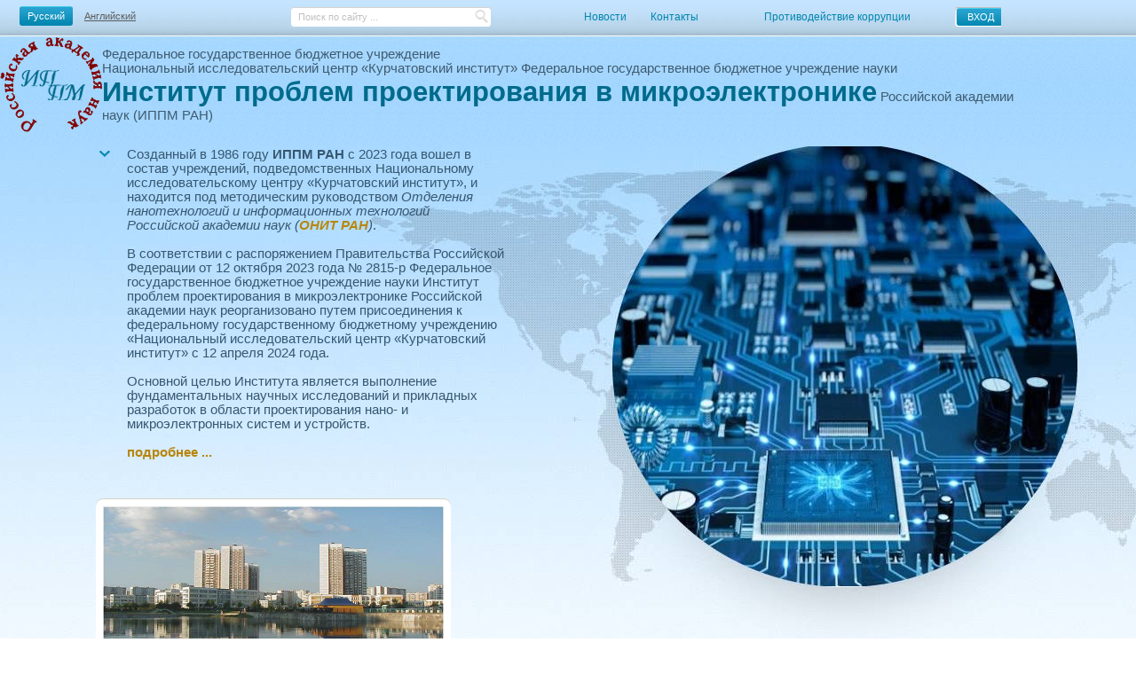

--- FILE ---
content_type: text/html
request_url: http://ippm.ru/
body_size: 9746
content:
<!DOCTYPE html PUBLIC "-//W3C//DTD XHTML 1.0 Transitional//EN" "http://www.w3.org/TR/xhtml1/DTD/xhtml1-transitional.dtd">
<html xmlns="http://www.w3.org/1999/xhtml" lang="ru">
<head>
<title>Институт проблем проектирования в микроэлектронике РАН</title>
<base href='http://www.ippm.ru/'>
<link rel="stylesheet" type="text/css" href="css/style.css">
<meta http-equiv="Content-Type" content="text/html; charset=windows-1251">
<meta name="keywords" content="САПР, микроэлектроника">
<meta name="description" content="ИППМ: ведущая организация в России в области проектирования средств САПР для микроэлектроники">

<meta http-equiv="Content-script-Type" content="text/javascript">
<script type="text/javascript" language="JavaScript" src="./scripts/utils.js"></script>
<!-- <link rel="shortcut icon" href="http://www.ippm.ru/ippm.ico" type="image/x-icon">	-->
</head>

<body>
<div id="map_home">
<div id="wrapper">

<!-- Topmost menu  -->
<div id="top">
<table style="width: 90%"><tr>
<td align=left>
<!-- Language switches  -->
    <div class="language">
<a class='active' href='index.php?ls=ru' title='переключиться на  Русский'>Русский</a><a href='index.php?ls=en' title='переключиться на  Английский'>Английский</a>    </div>
    
<td align=center>
<!-- Search  -->
    <div class="search">
    	<form method="post" action="index.php?page=search&amp;ls=ru">
    	<input type="text" name="search" size=16 class="search_txt" 
        value="Поиск по сайту ..." 
      onfocus="if(this.value=='Поиск по сайту ...') this.value='';" 
      onblur="if(this.value=='') this.value='Поиск по сайту ...';" >
      <input type="submit" name=doSearch value="" class="search_but">
    	</form>
    </div>
    
<!-- News  -->
<td align=center>
    <a href='index.php?page=news&ls=ru' style="font:12px/22px arial; color:#0186af; position: relative; top: 4px">Новости</a>
<!-- Contacts  -->
<td align=right>
    <a href='index.php?page=cont' class="contact_but">Контакты</a>
<!-- Anticor  -->
<td align=right>
    <a href='index.php?page=anticor' class="contact_but">Противодействие коррупции</a>
<!-- Login  -->
<td align=right>
    <div class="block_top">
<a id=entbtn href='index.php?page=enter' class=active style='margin: 0px 1px 0px 1px'>ВХОД</a>
    </div>
</tr></table>
</div>

<!-- Title of organization  -->
<table id="header" style="width: 1150px"><tr>
<td><a href="http://www.ippm.ru/index.php?ls=ru" title="Институт проблем проектирования в микроэлектронике РАН"><img src="./images/logo.png" title="Институт проблем проектирования в микроэлектронике РАН" style="position: relative"></a></td>
<td>
<span class="site_name2">Федеральное государственное бюджетное учреждение<br>Национальный исследовательский центр «Курчатовский институт»</span>
<span class="site_name3">Федеральное государственное бюджетное учреждение науки</span>
<span class="site_name">Институт проблем проектирования в микроэлектронике</span>
<span class="site_name4">Российской академии наук (ИППМ РАН)</span>
</td>
</tr></table><!-- #header-->
<!--div style="position: relative; left: 1110px; top: -70px"><a href="https://xn--80afdrjqf7b.xn--p1ai/"><img src="./images/YoS_logo.gif"></a></div-->

<!-- Content  -->
<div id="content_map">
    <div class="map_home_block">
        <a href="index.php?page=conti&ci=1" title="Офис в Зеленограде" class="map_home_1"></a>
        <a href="index.php?page=conti&ci=2" title="Офис в Москве" class="map_home_2"></a>
    </div>
<div class="min_des">
<p>Созданный в 1986 году <b>ИППМ РАН</b> с 2023 года вошел в состав учреждений, подведомственных 
Национальному исследовательскому центру «Курчатовский институт», и находится под методическим руководством  
<i>Отделения нанотехнологий и информационных технологий Российской академии наук 
(<a href="http://www.onit-ras.ru/">ОНИТ РАН</a>)</i>.
<p>В соответствии с распоряжением Правительства Российской Федерации от 12 октября 2023 года № 2815-р 
Федеральное государственное бюджетное учреждение науки Институт проблем проектирования в микроэлектронике Российской академии наук 
реорганизовано путем присоединения к федеральному государственному бюджетному учреждению «Национальный исследовательский центр «Курчатовский институт» 
с 12  апреля 2024 года.
<p>Основной целью Института является выполнение фундаментальных научных исследований и прикладных разработок в области 
проектирования нано- и микроэлектронных систем и устройств.
<br><br><a href="index.php?bsm=f&ls=ru">подробнее ...</a>
</div>  <!-- min_des  -->
<div class="page_img">
<script type="text/javascript">
var imgDir = './images/zelScroll/';
var imgNames = new Array("pic025.png", "pic045.png", "pic070.png", "pic005.png", "pic030.png", "pic041.png", "pic047.png", "pic020.png", "pic040.png", "pic001.png", "pic035.png", "pic065.png", "pic002.png", "pic062.png");
var maxWidth=384;
var maxHeight=223;

//  Initial settings
  var picInterval = 5001; // ms
  var time_out = 100;   // ms
  var timeoutId;
  var intrvId;
  var opacity = 100;

//  Randomize number of start picture
  var picInd = Math.floor((Math.random()*imgNames.length)+1) - 1;
  var bgrnInd = picInd + 1;
  if (bgrnInd >= imgNames.length) bgrnInd = 0;
  var scrPicId = "scrpic";
  document.write ('<div id=divId style="background: url('+imgNames[bgrnInd]+') no-repeat; background-position: 8px 9px;">');
  document.write ('<img src="'+imgDir+imgNames[picInd]+'" id="'+scrPicId+'"');
  document.write (' style="filter:alpha(opacity='+opacity+'); opacity='+opacity/100+'; ');
  document.write ('"></div>');

function blendImage() 
{
  opacity--;
  x = document.getElementById(scrPicId);
  x.style.filter='alpha(opacity='+opacity+')';
  x.style.opacity=opacity/100;
  timeoutId = setTimeout("blendImage()", time_out);
  if (opacity < 1) { 
    opacity = 100;
    clearTimeout(timeoutId);
    clearInterval(intrvId);
    intrvId = setInterval ("blendImage()",  picInterval);
    picInd ++;
    if (picInd >= imgNames.length) picInd = 0;
    x = document.getElementById(scrPicId);
    x.src = imgDir + imgNames[picInd];
    x.style.filter='alpha(opacity='+opacity+')';
    x.style.opacity=opacity/100;
    bgrnInd = picInd + 1;
    if (bgrnInd >= imgNames.length) bgrnInd = 0;
    y = document.getElementById("divId");
    y.style.backgroundImage = "url("+imgDir+imgNames[bgrnInd]+")";
  }
}

intrvId = setInterval ("blendImage()",  picInterval);
</script>
</div>  <!-- min_des or page_img  -->
</div><!-- #content_map-->

<div class="cat_block">
<ul>
<li><a href="index.php?page=about"><img src="./images/bm_inst.png"></a><div><a href="index.php?page=about">Институт</a></div></li>
<li><a href="index.php?page=maindir"><img src="./images/bm_sci.png"></a><div><a href="index.php?page=maindir">Научная<br>деятельность</a></div></li>
<li><a href="index.php?page=maindir"><img src="./images/bm_regl.png"></a><div><a href="index.php?page=maindir">Регламенты</a></div></li>
<li><a href="index.php?page=sttrain"><img src="./images/bm_edu.png"></a><div><a href="index.php?page=sttrain">Образование<br>в институте</a></div></li>
<li><a href="index.php?page=confMap"><img src="./images/bm_conf.png"></a><div><a href="index.php?page=confMap">Конференции</a></div></li>
<li><a href="index.php?page=actinfo"><img src="./images/bm_actinf.png"></a><div><a href="index.php?page=actinfo">Актуальная информация</a></div></li>
<li><a href="index.php?page=konkrs"><img src="./images/bm_konkurs.png"></a><div><a href="index.php?page=konkrs">Конкурсы и вакансии</a></div></li>
<li><a href="http://webcad.ippm.ru/"><img src="./images/bm_online.png"></a><div><a href="http://webcad.ippm.ru/">Online проектирование</a></div></li>
<li><a href="index.php?page=npAbout"><img src="./images/bm_nproj.png"></a><div><a href="index.php?page=npAbout">НП Наука и Университеты</a></div></li>
</ul>
</div>
<div style="margin: 10px auto; text-align: center">
<a href="index.php?page=npAbout"><img src="./images/nprojLogo.png"></a>  
</div>

<div id="footer">
<div class="footer">
<!-- Copyright 	-->
    <div class="f_txt">
Copyright © 2006-2026 ИППМ РАН.<br>All Rights Reserved.
    </div>
    
<!-- Site design 	-->
    <div class="f_txt">
Разработка сайта - ИППМ РАН
    </div>
    
<!-- Conferences 	-->
    <div class="f_log">
        <a href="http://www.mes-conference.ru/"><img src="./images/footer_MES.png" /></a>
        <a href="http://www.date-conference.com/"><img src="./images/footer_DATE.png" /></a>
    </div>
    
<!-- feedback	-->
    <div class="f_feedback">
    	<a href="index.php?page=fdback">Обратная связь</a>
    </div>

</div>
</div><!--Footer -->
<!-- Yandex.Metrika counter -->
<script type="text/javascript">
(function (d, w, c) {
    (w[c] = w[c] || []).push(function() {
        try {
            w.yaCounter26037591 = new Ya.Metrika({id:26037591,
                    clickmap:true,
                    trackLinks:true,
                    accurateTrackBounce:true});
        } catch(e) { }
    });

    var n = d.getElementsByTagName("script")[0],
        s = d.createElement("script"),
        f = function () { n.parentNode.insertBefore(s, n); };
    s.type = "text/javascript";
    s.async = true;
    s.src = (d.location.protocol == "https:" ? "https:" : "http:") + "//mc.yandex.ru/metrika/watch.js";

    if (w.opera == "[object Opera]") {
        d.addEventListener("DOMContentLoaded", f, false);
    } else { f(); }
})(document, window, "yandex_metrika_callbacks");
</script>
<noscript><div><img src="//mc.yandex.ru/watch/26037591" style="position:absolute; left:-9999px;" alt="" /></div></noscript>
<!-- /Yandex.Metrika counter -->
</body>
</html>


--- FILE ---
content_type: text/css
request_url: http://www.ippm.ru/css/style.css
body_size: 19854
content:
* { margin: 0; padding: 0; border: 0; outline: 0; background: transparent; font-size: 100.1%; }
h1, h2, h3, h4, h5, h6 { font-weight:normal; }

table {	border-collapse: collapse; border-spacing: 0; }
ol, ul { list-style: none; }

input, button, textarea { margin: 0; font-size: 100%; font-family:Arial;}
input[type="text"], input[type="password"], { padding: 0; border-top:1px solid #D6D2CD; width:205px; padding:0 10px; height:21px; line-height:21px; -moz-border-radius:3px; -webkit-border-radius:3px; -khtml-border-radius:3px; border-radius:3px; position:relative; }
textarea { padding: 0; border-top:1px solid #D6D2CD; border-left:1px solid #D6D2CD; height:190px; width:633px; padding:0 0 0 10px; line-height:21px; -moz-border-radius:3px; -webkit-border-radius:3px; -khtml-border-radius:3px; border-radius:3px; position:relative; }
label,  button { cursor: pointer; height:inherit; }

html { height: 100%; background:url(../images/bg.jpg) repeat; }
body { font: normal 15px/16px arial; color:#3E5B71; background:url(../images/bg_x.jpg) 0 0 repeat-x;} 

h1 { font:24px/28px arial; color:#006b8c; margin:4px 0 20px 0; }
h2 { font:15px/16px arial; color:#006b8c; margin:20px 0 22px 0 ; }
h2.page_mes { margin:20px 0 -4px 0 ; }
h2.sci { font:20px/22px arial; color:#694E5C; margin:16px 0 16px 0;}
h3 { font:16px/40px arial;color:#fff; text-decoration:none; background:#0185AE url(../images/big_but_bg.gif) 0 0 repeat-x; -moz-border-radius:4px; -webkit-border-radius:4px; -khtml-border-radius:4px; border-radius:4px; padding:0 30px; position:relative; display:inline-block; *display:inline; zoom:1; margin:16px 0 4px 0; }
h3.sci { font:18px/20px arial; color:#694E5C; margin:14px 0 14px 0 !important;  font-weight: bold; background: none !important }
h4.sci { font:16px/18px arial; color:#694E5C; margin:12px 0 12px 0;  font-weight: bold; }
h3.inter { font:16px/40px arial;color:#fff; text-decoration:none; background: #0185AE 0 0 repeat-x; 
  border: 1px solid white; -moz-border-radius:4px; -webkit-border-radius:4px; -khtml-border-radius:4px; border-radius:4px; 
  padding:0 30px; position:relative; left: 0px; top: 0px; display:inline-block; *display:inline; zoom:1; margin:16px 0 4px 0; }

a { color:#006b8c; text-decoration:none; }
a:hover { color:#006b8c; text-decoration:underline; }

.clr { content: "."; display: block; float:none; clear:both; height:0; overflow: hidden; }

#wrapper { width: 100%; min-width: 1000px; max-width:1280px; min-height: 100%; height: auto !important; height: 100%; margin:0 auto; }
#bg_page { background:url(../images/bg_page.jpg) 50% 41px no-repeat; }

#map_home { background:url(../images/map_home.jpg) 50% 165px no-repeat; min-width: 1000px; }
#map_contacts_1 { background:url(../images/map_contacts_1.jpg) 50% 165px no-repeat; min-width: 1000px; }
#map_contacts_2 { background:url(../images/map_contacts_2.jpg) 50% 165px no-repeat; min-width: 1000px; }

#top { height:42px; position:relative; overflow:hidden; }
#top .language { margin:7px 0 0 22px; float:left; }
#top .language a { font:11px/22px arial; position:relative; color:#5c5c5b; padding:0 9px; margin:0 4px 0 0; display:block; float:left; text-decoration:underline; }
#top .language a:hover { text-decoration:none; }
#top .language a.active { color:#fff; text-decoration:none; background:#0186AF url(../images/but_top_bg.gif) 0 0 repeat-x; -moz-border-radius:3px; -webkit-border-radius:3px; -khtml-border-radius:3px; border-radius:3px;  }

#top .search { margin:8px 0 0 0; padding:0 0 0 114px; float:left; position:relative; }
#top .search input.search_txt { font:11px/22px arial; color:#C1C0C0; border:0; width:195px; height:22px; background:url(../images/search_txt.png) 0 0 no-repeat; padding:0 22px 0 8px; }
#top .search input.search_but { border:0; height:15px; width:15px; background:url(../images/search_but.gif) 0 0 no-repeat; position:absolute; top:3px; *top:4px; right:3px; }

#top a.contact_but { font:12px/22px arial; color:#0186af; float:right; display:block; margin:8px 20px 0 0; }

#top .block_top { margin:8px 24px 0 5px; float:right; position:relative; background:url(../images/block_top_bg.png) 0 0 no-repeat; width:50px; overflow:hidden; padding:1px; }
#top .block_top a { font:11px/20px arial; position:relative; color:#5C5C5B; padding:0 11px 0 12px; margin-left:4px; display:block; float:left; text-decoration:underline; overflow:hidden; }
#top .block_top a:hover { text-decoration:none; }
#top .block_top a.active { color:#fff; text-decoration:none; background:#0186AF url(../images/but_top_bg.gif) 0 0 repeat-x; -moz-border-radius:3px; -webkit-border-radius:3px; -khtml-border-radius:3px; border-radius:3px;  }

#header { overflow:hidden; }
#header .logo { margin:36px 26px 0 6px; float:left; }
#header .site_name {font: bold 31px/28px arial; color: #006b8c; padding: 45px 0 0 0; line-height: 120%}
#header .site_name span { font:italic 20px arial; color:#800000; display:block; padding:20px 0 0 0; }

.cat_block { background:#fff; border:1px solid #99C5D7; -moz-border-radius:8px; -webkit-border-radius:8px; -khtml-border-radius:8px; border-radius:8px; -webkit-box-shadow: #C4C4C4 0px 25px 20px; -moz-box-shadow: #C4C4C4 0px 25px 20px; box-shadow: #C4C4C4 0px 25px 20px; position:relative; margin:0 10px; }
.cat_block ul { overflow:hidden; padding:14px 0 14px 0; }
.cat_block li { height:69px; width:30.7%; float:left; margin:13px 0 0 2%; padding-bottom:13px; border-bottom:1px solid #EEEAE6; font:18px/20px Tahoma; }
.cat_block li.none { border:0; }
.cat_block li img { float:left; margin:0 15px 0 0; }
.cat_block li div { height:62px; vertical-align:middle; position: relative; top: 18px}
.cat_block li a { color:#006b8c; text-decoration:none; }
.cat_block li a:hover { text-decoration:underline; }

#compact ul li {padding: 2px 0px 0px 0px !important; font-size: small; }

#container { overflow:hidden; padding:10px 0 0 0; }
#content { padding:25px 47px 0 262px; color:#4A6479; }

#content ul { margin:16px 0 16px 9px; list-style-type: square;} 
.page_template ul { padding-left:10px; }
#content ul li { padding: 10px 0 0 9px; line-height: 120%; }
#content ul.ul2 { margin:0 0 0 9px; }
#content ul.ul2 li { margin:16px 0; }
#content ol { margin:12px 0 12px 9px; list-style-type: decimal;} 
#content ol li { padding: 12px 0 0 9px; line-height: 120%; }

#content p { margin:16px 0; line-height: 120% } 
.page_template { color:#021f35 !important; }
.page_template p { padding-left:10px; }
.page_template textarea {background-color: #FFFFFF}

#content hr { height:1px; overflow:hidden; background:#92A3B2; margin:27px 0 25px 0; } 
.page_template hr { height:1px; overflow:hidden; background:#92A3B2; margin:0 !important; } 

.page_private_1 { margin:-68px 0 0 0; }
.page_private_2 { color:#000 !important; }
.page_private_2 h1 { margin:6px 0 0 0; }
.page_private_2 h2 { margin:35px 0 0 0; }
.page_private_2 p.pri1 { margin:4px 0 0 0 !important; }
.page_private_2 p.pri2 { margin:24px 0 22px 0 !important }
.page_private_2 ul { margin:-3px 0 -12px 0 !important; }
.page_private_2 li { background:url(../images/menu_left_level1.png) 0 5px no-repeat !important; margin:16px 0 16px 30px !important; padding:0 0 0 12px !important; }

.feedback { margin:45px 0 0 0; width:644px; }
.feedback input[type="text"] { margin:0 30px 18px 0; }
.feedback input[type="checkbox"] { margin:0 20px 0 0; }
.feedback input[type="radio"] { margin:0 20px 0 0; }
.feedback textarea { width:633px; min-height:190px; }

.ippm_block { padding:31px 0 0 1px; position:relative; background:url(../images/line.gif) 80px 72px no-repeat; }
.ippm_block .name { font:32px/28px arial; color:#021f35; margin:0 0 0 274px; text-transform:uppercase; }
.ippm_block a { font:16px/16px arial; display:block; text-align:center; color:#fff; text-decoration:none; }
.ippm_block a.a1 { padding:11px 0 0 0; }
.ippm_block a.a2 { padding:11px 0 0 0; }
.ippm_block a.a3 { padding:3px 0 0 0; }
.ippm_block a.a4 { padding:3px 0 0 0; }
.ippm_block a:hover { color:#d2effd; text-decoration:underline; }
.ippm_block .txt_but { height:40px; width:160px; background:#0185AE url(../images/big_but_bg.gif) 0 0 repeat-x; -moz-border-radius:4px; -webkit-border-radius:4px; -khtml-border-radius:4px; border-radius:4px; -webkit-box-shadow: #9FA5AA 11px 11px 19px; -moz-box-shadow: #9FA5AA 11px 11px 19px; box-shadow: #9FA5AA 11px 11px 19px; position:relative; display:inline-block; *display:inline; zoom:1; margin:88px 15px 0 0; vertical-align:top; }

#content .page_img { width:400px; height:241px; background:url(../images/page_img.png) 0 0 no-repeat; overflow:hidden; margin:62px 0 0 2px; }
#content .page_img img { max-width:384px; max-height:223px; margin:9px 0 0 8px; }

.li_left { position:relative; display:inline-block; *display:inline; zoom:1; width:400px; margin:14px 78px 52px -2px; overflow:hidden; }
.li_left .min_img { background:url(../images/min_img.png) 0 0 no-repeat; float:left; margin:0 0px 0 0; }
.li_left .min_img img { max-height:120px; margin:2px 10px 5px 2px; }
.li_left .title a { display:block; font:20px/18px arial; color:#000; text-decoration:none; padding:3px 0 16px 0;  }
.li_left .des { font:15px/16px arial; color:#000; }

.li_right { position:relative; display:inline-block; *display:inline; zoom:1; width:400px; margin:14px 0 52px -2px; overflow:hidden; }
.li_right .min_img {background:url(../images/min_img.png) 0 0 no-repeat; float:left; margin:0 0px 0 0; }
.li_right .min_img img { max-height:120px; margin:2px 10px 5px 2px; }
.li_right .title a { display:block; font:20px/18px arial; color:#000; text-decoration:none; padding:3px 0 16px 0;  }
.li_right .des { font:15px/16px arial; color:#000; }

.big_img { height:254px; width:184px; background:url(../images/big_img.png) 0 0 no-repeat; float:left; margin:0 18px 0 0; -*webkit-box-shadow: #C4C4C4 0px 25px 20px; -moz-box-shadow: #C4C5C5 15px 15px 30px; *box-shadow: #C4C4C4 20px 20px 20px; }
.big_img img { max-height:250px; max-width:180px; margin:2px 0 0 2px; }

.person { position:relative; display:inline-block; *display:inline; zoom:1; width:800px; margin: 4px 0px 0px 30px; overflow:hidden; }
.person td {padding: 10px 10px 0px 10px; }
.person .min_img {background:url(../images/min_img.png) 0 0 no-repeat; float:left; margin:0 18px 0 0; }
.person .min_img img { max-height:150px; margin:2px 0 0 2px; border: 1px}
.person .title { display:block; font:14px arial; color:#000; text-decoration:none; padding: 20px 0 0px 0;  }
.person .des  a { font:14px/16px arial;}
.title a { display:block; font:24px/20px; color:#000; text-decoration:none; padding: 20px 0 0px 0;  }
.title2 { display:block; font:20px arial; color:#000; }

.menu_left { width:220px; margin:0 32px 0 10px; position:relative; float:left; }
.menu_left .menu_left_name { background:url(../images/menu_left_name.png) 100% 50% no-repeat; height:69px; font:16px/16px arial; color:#000; margin:11px 0 0 0; }
.menu_left .menu_left_name div { height:69px; vertical-align:middle; width:130px; padding:0 0 0 90px; }
.menu_left .menu_left_name div a { color:#000; text-decoration:none; position: relative; top: 18px}
.menu_left .menu_left_name div a:hover { color:#313131; text-decoration:underline; position: relative; top: 18px}
.menu_left .menu_left_name div.bm_inst { background:url(../images/bm_inst.png) 0 0 no-repeat; }
.menu_left .menu_left_name div.bm_sci  { background:url(../images/bm_sci.png) 0 0 no-repeat; }
.menu_left .menu_left_name div.bm_edu  { background:url(../images/bm_edu.png) 0 0 no-repeat; }
.menu_left .menu_left_name div.bm_conf { background:url(../images/bm_conf.png) 0 0 no-repeat; }
.menu_left .menu_left_name div.bm_actinf { background:url(../images/bm_actinf.png) 0 0 no-repeat; }
.menu_left .menu_left_name div.bm_online { background:url(../images/bm_online.png) 0 0 no-repeat; }
.menu_left .menu_left_name div.bm_konkurs { background:url(../images/bm_konkurs.png) 0 0 no-repeat; }
.menu_left .menu_left_name div.bm_regl { background:url(../images/bm_regl.png) 0 0 no-repeat; }

.menu_left ul { margin:0; }
.menu_left ul li { font:14px/18px arial; background:url(../images/menu_left_level1.png) 0 9px no-repeat; margin:0 0 0 21px; padding:3px 0 0px 12px; }
.menu_left ul li a { display:block; color:#000; text-decoration:none; }
.menu_left ul li a:hover { text-decoration:underline; }
.menu_left ul li.level2 { background:url(../images/li.gif) 0 9px no-repeat; margin:0 0 0 36px; padding:3px 0 4px 10px; }
.menu_left ul li.level2 a { color:#000; text-decoration:none; }
.menu_left ul li.level2 a:hover { color:#777B7F; text-decoration:underline; }

#content_map { margin:0 0 0 108px; overflow:hidden; min-height:480px; }

#content_map .map_home_block { position:absolute; right:0; left:572px; top:185px; margin:0 auto; width:428px; height:445px; }
#content_map .map_home_block .map_home_1 { display:block; width:118px; height:42px; cursor:pointer; top:153px; left:10px; position:absolute; }
#content_map .map_home_block .map_home_2 { display:block; width:118px; height:42px; cursor:pointer; top:382px; left:295px; position:absolute; }

#content_map .map_contacts1_block { position:absolute; right:0; left:615px; top:214px; margin:0 auto; width:385px; height:348px; }
#content_map .map_contacts1_block .map_contacts1_1 { display:block; width:74px; height:27px; cursor:pointer; top:124px; left:37px; position:absolute; }
#content_map .map_contacts1_block .map_contacts1_2 { display:block; width:74px; height:27px; cursor:pointer; top:79px; right:52px; position:absolute; }

#content_map .map_contacts2_block { position:absolute; right:0; left:615px; top:214px; margin:0 auto; width:385px; height:348px; }
#content_map .map_contacts2_block .map_contacts2_1 { display:block; width:118px; height:27px; cursor:pointer; top:53px; left:121px; position:absolute; }
#content_map .map_contacts2_block .map_contacts2_2 { display:block; width:66px; height:30px; cursor:pointer; top:150px; left:82px; position:absolute; }
#content_map .map_contacts2_block .map_contacts2_3 { display:block; width:86px; height:40px; cursor:pointer; bottom:20px; right:48px; position:absolute; }

#content_map .min_des { font:15px/16px arial; color:#365771; padding:1px 0 28px 35px; width:425px; background:url(../images/min_des_ico.png) 4px 21px no-repeat; }
#content_map .min_des p { margin:16px 0; }
#content_map .min_des a { color: #B8860B; text-decoration:none; font-weight: bold;}
#content_map .min_des ul { margin: 0px 0 6px 0 !important; }
#content_map .min_des li { background:url(../images/menu_left_level1.png) 0 5px no-repeat !important; margin: 5px 0 5px 5px !important; padding:0 0 0 12px !important; }

#content_map .page_img { width:600px; height:241px; background:url(../images/page_img.png) 0 0 no-repeat; overflow:hidden; margin:0 0 25px 0; }
#content_map .page_img img { max-width:384px; max-height:223px; margin:9px 0 0 8px; }

#content_map .contacts { color:#3A5971; font:15px/16px arial; padding:0 0 41px 37px; width:355px; }
#content_map .contacts h1 { margin:8px 0 0 0; }
#content_map .contacts p { margin:18px 0; }
#content_map .contacts p.contacts_ads { margin:25px 0 18px 0; }
#content_map .contacts a { display:inline-block; #display:inline; zoom:1; color:#fff; text-decoration:none; font:14px/27px arial; padding:0 13px; background:#0186AF url(../images/general_but_bg.gif) 0 0 repeat-x; -moz-border-radius:3px; -webkit-border-radius:3px; -khtml-border-radius:3px; border-radius:3px; -webkit-box-shadow: #8C99A2 8px 8px 10px; -moz-box-shadow: #8C99A2 8px 8px 10px; box-shadow: #8C99A2 8px 8px 10px; position:relative;  }
#content_map .contacts a:hover { color:#d2effd; text-decoration:none; }
#content_map .office_z a { display:inline-block; #display:inline; zoom:1; color:#fff; text-decoration:none; 
  font:14px/27px arial; padding:0 13px; position:relative; top:-450px; right:-440px;;  }
#content_map .office_m a { display:inline-block; #display:inline; zoom:1; color:#fff; text-decoration:none; 
  font:14px/27px arial; padding:0 13px; position:relative; right:-800px;;  }

#footer { background:url(../images/footer.png) 0 0 repeat-x; height:125px; margin:35px 0 0 0; }
#footer .footer { width: 100%; min-width: 1000px; max-width:1280px; margin:0 auto; }
#footer .footer .f_txt { font:13px/16px arial; color:#7c7c7c; float:left; padding:49px 57px 0 90px; }
#footer .footer .f_log { float:left; padding:51px 76px 0 0; }
#footer .footer .f_log a { display:block; float:left; margin:0 9px 0 0; }
#footer .footer .f_feedback { float:left; padding:48px 0 0 0; }
#footer .footer .f_feedback a { padding:0 0 0 13px; background:url(../images/footer_li.jpg) 0 5px no-repeat; color:#0186af; font:13px/16px arial; }

.table1 table {
    border: 1px solid black; /* Рамка вокруг таблицы */ 
    border-spacing: 2px 2px; /* Расстояние между ячейками */ 
}
.table1 td {
    padding: 2px; /* Поля вокруг текста */ 
    border: 1px solid black; /* Граница вокруг ячеек */ 
}

.table2 table {
    border: 0px; /* Рамка вокруг таблицы */ 
    border-spacing: 5px 5px; /* Расстояние между ячейками */ 
}
.table2 td {
    padding: 8px; /* Поля вокруг текста */ 
    border: 1px solid black; /* Граница вокруг ячеек */ 
}
.table3 table {
    border: 0px; /* Рамка вокруг таблицы */ 
    border-spacing: 5px 5px; /* Расстояние между ячейками */ 
    background-color: #DBD6D4
}
.vactab table {
    border: 0px; /* Рамка вокруг таблицы */ 
    border-spacing: 5px 5px; /* Расстояние между ячейками */ 
    background-color: #DBD6D4
}
.vactab td {
    padding: 8px; /* Поля вокруг текста */ 
    border: 1px solid black; /* Граница вокруг ячеек */ 
}
td.date {
	text-align: left;
	vertical-align: middle;
	background-color: #B8DBFF
}
  
A.nolink4 {
	font-family: Verdana, Arial, Helvetica, sans-serif;
	font-size: 11pt; 	color: darkgreen;
	font-weight:bold;	text-decoration: none; 	background: none
}
A.nolink4:visited {
	font-family: Verdana, Arial, Helvetica, sans-serif;
	font-size: 11pt;	color: darkgreen;
	font-weight:bold;	text-decoration: none; 	background: none 
}
A.nolink4:hover {
	font-family: Verdana, Arial, Helvetica, sans-serif;
	font-size: 11pt;	color: darkgreen;
	font-weight:bold;	text-decoration: underline;	background: none 
}

A.nolink5 {
	font-family: Verdana, Arial, Helvetica, sans-serif;
	font-size: 11pt; 	color: darkblue; padding: 0px 5px 0px 5px;
	font-weight:bold;	text-decoration: none; 	background: #E5E3E3  
}
A.nolink5:visited {
	font-family: Verdana, Arial, Helvetica, sans-serif;
	font-size: 11pt;	color: darkblue; padding: 0px 5px 0px 5px;
	font-weight:bold;	text-decoration: none; 	background: #E5E3E3  
}
A.nolink5:hover {
	font-family: Verdana, Arial, Helvetica, sans-serif;
	font-size: 11pt;	color: darkblue; padding: 0px 5px 0px 5px;
	font-weight:bold;	text-decoration: underline;	background: #E5E3E3  
}

A.nolink6 {
	font-family: Verdana, Arial, Helvetica, sans-serif;
	font-size: 11pt; 	color: white;
	text-decoration: none; 	background: none
}
A.nolink6:visited {
	font-family: Verdana, Arial, Helvetica, sans-serif;
	font-size: 11pt;	color: white;
	text-decoration: none; 	background: none 
}
A.nolink6:hover {
	font-family: Verdana, Arial, Helvetica, sans-serif;
	font-size: 11pt;	color: #D3D3D3;
	text-decoration: none;	background: none 
}

A.nolink7 {
	font-family: Verdana, Arial, Helvetica, sans-serif;
	font-size: 11pt; 	color: black;
	text-decoration: none; 	background: none
}
A.nolink7:visited {
	font-family: Verdana, Arial, Helvetica, sans-serif;
	font-size: 11pt;	color: black;
	text-decoration: none; 	background: none 
}
A.nolink7:hover {
	font-family: Verdana, Arial, Helvetica, sans-serif;
	font-size: 11pt;	color: black;
	text-decoration: none;	background: none 
}


--- FILE ---
content_type: application/x-javascript
request_url: http://www.ippm.ru/scripts/utils.js
body_size: 1010
content:
function fillSelectedForm (str, object)
{
	object.value = str;
}
function setmup (s)
{
	var x = document.getElementById("tarea");
	if (s == 'k') x.value = s+x.value.charAt(1);
	else if (s == 'm') x.value = x.value.charAt(0)+s;
}
function setmup2 (s)
{
	var x = document.getElementById("larea");
	if (s == 'k') x.value = s;
}

var ButtonText = new Array (
  "- скрыть список публикаций", "+ показать список публикаций",  "- скрыть таблицу", "+ показать таблицу"); 
function toggleViewValue (cntrl, valWnd, mode)
{
  var txtIndex = mode * 2;
  x = document.getElementById(valWnd);
  if (x.style.display == "none") {
    x.style.display = "block";
    cntrl.innerHTML = ButtonText[txtIndex];
  } else { 
    x.style.display = "none";
    cntrl.innerHTML = ButtonText[txtIndex+1];
  }
}
function toggleViewValue2 (valWnd)
{
  x = document.getElementById(valWnd);
  if (x.style.display == "none") {
    x.style.display = "block";
  } else { 
    x.style.display = "none";
  }
}